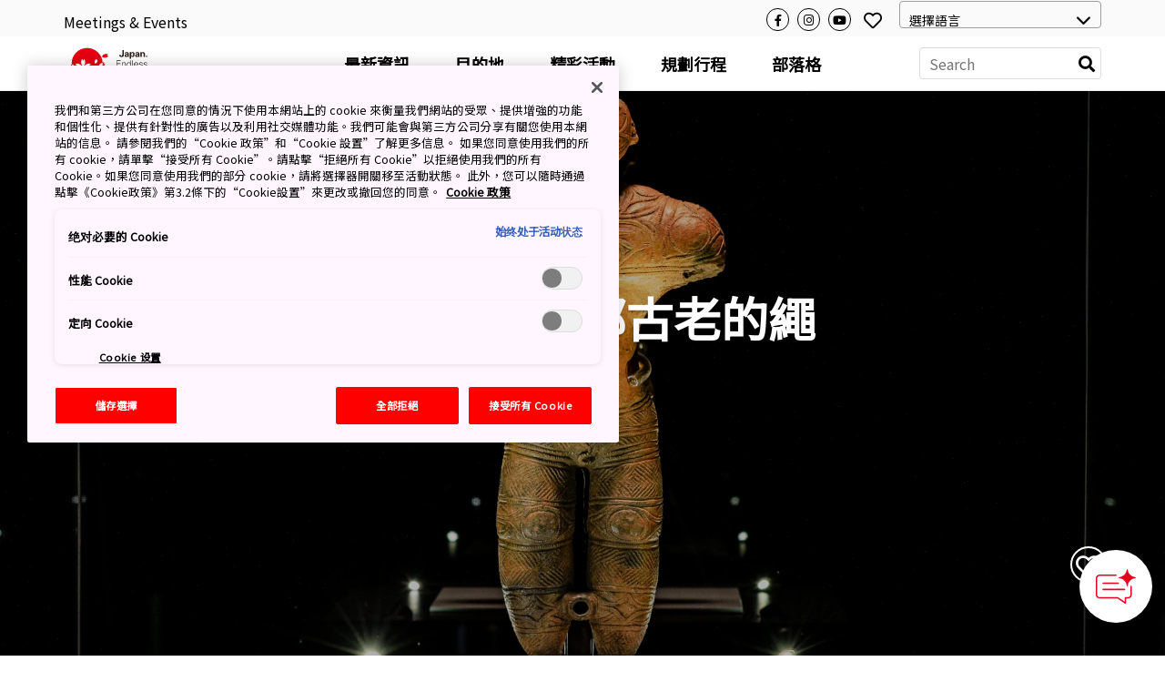

--- FILE ---
content_type: application/javascript; charset=utf-8
request_url: https://www.japan.travel/static/f/js/vendors~keyvisual~keyvisual-detail~keyvisual-text.78ada983141ee01e865a.bundle.js
body_size: 7298
content:
(window.webpackJsonp=window.webpackJsonp||[]).push([[1],{149:function(e,t,n){var r,o;void 0===(o="function"==typeof(r=function(){"use strict";var I=function(){M.log(2,"(COMPATIBILITY NOTICE) -> As of ScrollMagic 2.0.0 you need to use 'new ScrollMagic.Controller()' to create a new controller instance. Use 'new ScrollMagic.Scene()' to instance a scene.")};I.version="2.0.6",window.addEventListener("mousewheel",function(){});var _="data-scrollmagic-pin-spacer";I.Controller=function(e){var n,r,o="ScrollMagic.Controller",i="REVERSE",t="PAUSED",l=O.defaults,s=this,a=M.extend({},l,e),c=[],u=!1,f=0,d=t,p=!0,g=0,h=!0,v=function(){0<a.refreshInterval&&(r=window.setTimeout(R,a.refreshInterval))},m=function(){return a.vertical?M.get.scrollTop(a.container):M.get.scrollLeft(a.container)},w=function(){return a.vertical?M.get.height(a.container):M.get.width(a.container)},y=this._setScrollPos=function(e){a.vertical?p?window.scrollTo(M.get.scrollLeft(),e):a.container.scrollTop=e:p?window.scrollTo(e,M.get.scrollTop()):a.container.scrollLeft=e},S=function(){if(h&&u){var n=M.type.Array(u)?u:c.slice(0);u=!1;var e=f,t=(f=s.scrollPos())-e;0!==t&&(d=0<t?"FORWARD":i),d===i&&n.reverse(),n.forEach(function(e,t){T(3,"updating Scene "+(t+1)+"/"+n.length+" ("+c.length+" total)"),e.update(!0)}),0===n.length&&3<=a.loglevel&&T(3,"updating 0 Scenes (nothing added to controller)")}},E=function(){n=M.rAF(S)},b=function(e){T(3,"event fired causing an update:",e.type),"resize"==e.type&&(g=w(),d=t),!0!==u&&(u=!0,E())},R=function(){if(!p&&g!=w()){var t;try{t=new Event("resize",{bubbles:!1,cancelable:!1})}catch(e){(t=document.createEvent("Event")).initEvent("resize",!1,!1)}a.container.dispatchEvent(t)}c.forEach(function(e,t){e.refresh()}),v()},T=this._log=function(e,t){a.loglevel>=e&&(Array.prototype.splice.call(arguments,1,0,"("+o+") ->"),M.log.apply(window,arguments))};this._options=a;var C=function(e){if(e.length<=1)return e;var t=e.slice(0);return t.sort(function(e,t){return e.scrollOffset()>t.scrollOffset()?1:-1}),t};return this.addScene=function(e){if(M.type.Array(e))e.forEach(function(e,t){s.addScene(e)});else if(e instanceof I.Scene){if(e.controller()!==s)e.addTo(s);else if(c.indexOf(e)<0){for(var t in c.push(e),c=C(c),e.on("shift.controller_sort",function(){c=C(c)}),a.globalSceneOptions)e[t]&&e[t].call(e,a.globalSceneOptions[t]);T(3,"adding Scene (now "+c.length+" total)")}}else T(1,"ERROR: invalid argument supplied for '.addScene()'");return s},this.removeScene=function(e){if(M.type.Array(e))e.forEach(function(e,t){s.removeScene(e)});else{var t=c.indexOf(e);-1<t&&(e.off("shift.controller_sort"),c.splice(t,1),T(3,"removing Scene (now "+c.length+" left)"),e.remove())}return s},this.updateScene=function(e,n){return M.type.Array(e)?e.forEach(function(e,t){s.updateScene(e,n)}):n?e.update(!0):!0!==u&&e instanceof I.Scene&&(-1==(u=u||[]).indexOf(e)&&u.push(e),u=C(u),E()),s},this.update=function(e){return b({type:"resize"}),e&&S(),s},this.scrollTo=function(e,t){if(M.type.Number(e))y.call(a.container,e,t);else if(e instanceof I.Scene)e.controller()===s?s.scrollTo(e.scrollOffset(),t):T(2,"scrollTo(): The supplied scene does not belong to this controller. Scroll cancelled.",e);else if(M.type.Function(e))y=e;else{var n=M.get.elements(e)[0];if(n){for(;n.parentNode.hasAttribute(_);)n=n.parentNode;var r=a.vertical?"top":"left",o=M.get.offset(a.container),i=M.get.offset(n);p||(o[r]-=s.scrollPos()),s.scrollTo(i[r]-o[r],t)}else T(2,"scrollTo(): The supplied argument is invalid. Scroll cancelled.",e)}return s},this.scrollPos=function(e){return arguments.length?(M.type.Function(e)?m=e:T(2,"Provided value for method 'scrollPos' is not a function. To change the current scroll position use 'scrollTo()'."),s):m.call(s)},this.info=function(e){var t={size:g,vertical:a.vertical,scrollPos:f,scrollDirection:d,container:a.container,isDocument:p};return arguments.length?void 0!==t[e]?t[e]:void T(1,'ERROR: option "'+e+'" is not available'):t},this.loglevel=function(e){return arguments.length?(a.loglevel!=e&&(a.loglevel=e),s):a.loglevel},this.enabled=function(e){return arguments.length?(h!=e&&(h=!!e,s.updateScene(c,!0)),s):h},this.destroy=function(e){window.clearTimeout(r);for(var t=c.length;t--;)c[t].destroy(e);return a.container.removeEventListener("resize",b),a.container.removeEventListener("scroll",b),M.cAF(n),T(3,"destroyed "+o+" (reset: "+(e?"true":"false")+")"),null},function(){for(var e in a)l.hasOwnProperty(e)||(T(2,'WARNING: Unknown option "'+e+'"'),delete a[e]);if(a.container=M.get.elements(a.container)[0],!a.container)throw T(1,"ERROR creating object "+o+": No valid scroll container supplied"),o+" init failed.";(p=a.container===window||a.container===document.body||!document.body.contains(a.container))&&(a.container=window),g=w(),a.container.addEventListener("resize",b),a.container.addEventListener("scroll",b);var t=parseInt(a.refreshInterval,10);a.refreshInterval=M.type.Number(t)?t:l.refreshInterval,v(),T(3,"added new "+o+" controller (v"+I.version+")")}(),s};var O={defaults:{container:window,vertical:!0,globalSceneOptions:{},loglevel:2,refreshInterval:100}};I.Controller.addOption=function(e,t){O.defaults[e]=t},I.Controller.extend=function(e){var t=this;I.Controller=function(){return t.apply(this,arguments),this.$super=M.extend({},this),e.apply(this,arguments)||this},M.extend(I.Controller,t),I.Controller.prototype=t.prototype,I.Controller.prototype.constructor=I.Controller},I.Scene=function(e){var n,a,r="ScrollMagic.Scene",c="BEFORE",u="DURING",f="AFTER",o=k.defaults,d=this,p=M.extend({},o,e),g=c,h=0,s={start:0,end:0},v=0,i=!0,m={};this.on=function(e,o){return M.type.Function(o)?(e=e.trim().split(" ")).forEach(function(e){var t=e.split("."),n=t[0],r=t[1];"*"!=n&&(m[n]||(m[n]=[]),m[n].push({namespace:r||"",callback:o}))}):w(1,"ERROR when calling '.on()': Supplied callback for '"+e+"' is not a valid function!"),d},this.off=function(e,l){return e?(e=e.trim().split(" ")).forEach(function(e,t){var n=e.split("."),r=n[0],o=n[1]||"",i="*"===r?Object.keys(m):[r];i.forEach(function(e){for(var t=m[e]||[],n=t.length;n--;){var r=t[n];!r||o!==r.namespace&&"*"!==o||l&&l!=r.callback||t.splice(n,1)}t.length||delete m[e]})}):w(1,"ERROR: Invalid event name supplied."),d},this.trigger=function(e,n){if(e){var t=e.trim().split("."),r=t[0],o=t[1],i=m[r];w(3,"event fired:",r,n?"->":"",n||""),i&&i.forEach(function(e,t){o&&o!==e.namespace||e.callback.call(d,new I.Event(r,e.namespace,d,n))})}else w(1,"ERROR: Invalid event name supplied.");return d},d.on("change.internal",function(e){"loglevel"!==e.what&&"tweenChanges"!==e.what&&("triggerElement"===e.what?E():"reverse"===e.what&&d.update())}).on("shift.internal",function(e){t(),d.update()});var w=this._log=function(e,t){p.loglevel>=e&&(Array.prototype.splice.call(arguments,1,0,"("+r+") ->"),M.log.apply(window,arguments))};this.addTo=function(e){return e instanceof I.Controller?a!=e&&(a&&a.removeScene(d),a=e,T(),l(!0),E(!0),t(),a.info("container").addEventListener("resize",b),e.addScene(d),d.trigger("add",{controller:a}),w(3,"added "+r+" to controller"),d.update()):w(1,"ERROR: supplied argument of 'addTo()' is not a valid ScrollMagic Controller"),d},this.enabled=function(e){return arguments.length?(i!=e&&(i=!!e,d.update(!0)),d):i},this.remove=function(){if(a){a.info("container").removeEventListener("resize",b);var e=a;a=void 0,e.removeScene(d),d.trigger("remove"),w(3,"removed "+r+" from controller")}return d},this.destroy=function(e){return d.trigger("destroy",{reset:e}),d.remove(),d.off("*.*"),w(3,"destroyed "+r+" (reset: "+(e?"true":"false")+")"),null},this.update=function(e){if(a)if(e)if(a.enabled()&&i){var t,n=a.info("scrollPos");t=0<p.duration?(n-s.start)/(s.end-s.start):n>=s.start?1:0,d.trigger("update",{startPos:s.start,endPos:s.end,scrollPos:n}),d.progress(t)}else y&&g===u&&x(!0);else a.updateScene(d,!1);return d},this.refresh=function(){return l(),E(),d},this.progress=function(e){if(arguments.length){var t=!1,n=g,r=a?a.info("scrollDirection"):"PAUSED",o=p.reverse||h<=e;if(0===p.duration?(t=h!=e,g=0==(h=e<1&&o?0:1)?c:u):e<0&&g!==c&&o?(g=c,t=!(h=0)):0<=e&&e<1&&o?(h=e,g=u,t=!0):1<=e&&g!==f?(h=1,g=f,t=!0):g!==u||o||x(),t){var i={progress:h,state:g,scrollDirection:r},l=g!=n,s=function(e){d.trigger(e,i)};l&&n!==u&&(s("enter"),s(n===c?"start":"end")),s("progress"),l&&g!==u&&(s(g===c?"start":"end"),s("leave"))}return d}return h};var y,S,t=function(){s={start:v+p.offset},a&&p.triggerElement&&(s.start-=a.info("size")*p.triggerHook),s.end=s.start+p.duration},l=function(e){if(n){var t="duration";C(t,n.call(d))&&!e&&(d.trigger("change",{what:t,newval:p[t]}),d.trigger("shift",{reason:t}))}},E=function(e){var t=0,n=p.triggerElement;if(a&&(n||0<v)){if(n)if(n.parentNode){for(var r=a.info(),o=M.get.offset(r.container),i=r.vertical?"top":"left";n.parentNode.hasAttribute(_);)n=n.parentNode;var l=M.get.offset(n);r.isDocument||(o[i]-=a.scrollPos()),t=l[i]-o[i]}else w(2,"WARNING: triggerElement was removed from DOM and will be reset to",void 0),d.triggerElement(void 0);var s=t!=v;v=t,s&&!e&&d.trigger("shift",{reason:"triggerElementPosition"})}},b=function(e){0<p.triggerHook&&d.trigger("shift",{reason:"containerResize"})},R=M.extend(k.validate,{duration:function(t){if(M.type.String(t)&&t.match(/^(\.|\d)*\d+%$/)){var e=parseFloat(t)/100;t=function(){return a?a.info("size")*e:0}}if(M.type.Function(t)){n=t;try{t=parseFloat(n())}catch(e){t=-1}}if(t=parseFloat(t),!M.type.Number(t)||t<0)throw n?(n=void 0,['Invalid return value of supplied function for option "duration":',t]):['Invalid value for option "duration":',t];return t}}),T=function(e){(e=arguments.length?[e]:Object.keys(R)).forEach(function(t,e){var n;if(R[t])try{n=R[t](p[t])}catch(e){n=o[t];var r=M.type.String(e)?[e]:e;M.type.Array(r)?(r[0]="ERROR: "+r[0],r.unshift(1),w.apply(this,r)):w(1,"ERROR: Problem executing validation callback for option '"+t+"':",e.message)}finally{p[t]=n}})},C=function(e,t){var n=!1,r=p[e];return p[e]!=t&&(p[e]=t,T(e),n=r!=p[e]),n},O=function(t){d[t]||(d[t]=function(e){return arguments.length?("duration"===t&&(n=void 0),C(t,e)&&(d.trigger("change",{what:t,newval:p[t]}),-1<k.shifts.indexOf(t)&&d.trigger("shift",{reason:t})),d):p[t]})};this.controller=function(){return a},this.state=function(){return g},this.scrollOffset=function(){return s.start},this.triggerPosition=function(){var e=p.offset;return a&&(p.triggerElement?e+=v:e+=a.info("size")*d.triggerHook()),e},d.on("shift.internal",function(e){var t="duration"===e.reason;(g===f&&t||g===u&&0===p.duration)&&x(),t&&F()}).on("progress.internal",function(e){x()}).on("add.internal",function(e){F()}).on("destroy.internal",function(e){d.removePin(e.reset)});var x=function(e){if(y&&a){var t=a.info(),n=S.spacer.firstChild;if(e||g!==u){var r={position:S.inFlow?"relative":"absolute",top:0,left:0},o=M.css(n,"position")!=r.position;S.pushFollowers?0<p.duration&&(g===f&&0===parseFloat(M.css(S.spacer,"padding-top"))?o=!0:g===c&&0===parseFloat(M.css(S.spacer,"padding-bottom"))&&(o=!0)):r[t.vertical?"top":"left"]=p.duration*h,M.css(n,r),o&&F()}else{"fixed"!=M.css(n,"position")&&(M.css(n,{position:"fixed"}),F());var i=M.get.offset(S.spacer,!0),l=p.reverse||0===p.duration?t.scrollPos-s.start:Math.round(h*p.duration*10)/10;i[t.vertical?"top":"left"]+=l,M.css(S.spacer.firstChild,{top:i.top,left:i.left})}}},F=function(){if(y&&a&&S.inFlow){var e=g===u,t=a.info("vertical"),n=S.spacer.firstChild,r=M.isMarginCollapseType(M.css(S.spacer,"display")),o={};S.relSize.width||S.relSize.autoFullWidth?e?M.css(y,{width:M.get.width(S.spacer)}):M.css(y,{width:"100%"}):(o["min-width"]=M.get.width(t?y:n,!0,!0),o.width=e?o["min-width"]:"auto"),S.relSize.height?e?M.css(y,{height:M.get.height(S.spacer)-(S.pushFollowers?p.duration:0)}):M.css(y,{height:"100%"}):(o["min-height"]=M.get.height(t?n:y,!0,!r),o.height=e?o["min-height"]:"auto"),S.pushFollowers&&(o["padding"+(t?"Top":"Left")]=p.duration*h,o["padding"+(t?"Bottom":"Right")]=p.duration*(1-h)),M.css(S.spacer,o)}},z=function(){a&&y&&g===u&&!a.info("isDocument")&&x()},P=function(){a&&y&&g===u&&((S.relSize.width||S.relSize.autoFullWidth)&&M.get.width(window)!=M.get.width(S.spacer.parentNode)||S.relSize.height&&M.get.height(window)!=M.get.height(S.spacer.parentNode))&&F()},A=function(e){a&&y&&g===u&&!a.info("isDocument")&&(e.preventDefault(),a._setScrollPos(a.info("scrollPos")-((e.wheelDelta||e[a.info("vertical")?"wheelDeltaY":"wheelDeltaX"])/3||30*-e.detail)))};this.setPin=function(e,t){if(t=M.extend({},{pushFollowers:!0,spacerClass:"scrollmagic-pin-spacer"},t),!(e=M.get.elements(e)[0]))return w(1,"ERROR calling method 'setPin()': Invalid pin element supplied."),d;if("fixed"===M.css(e,"position"))return w(1,"ERROR calling method 'setPin()': Pin does not work with elements that are positioned 'fixed'."),d;if(y){if(y===e)return d;d.removePin()}var n=(y=e).parentNode.style.display,r=["top","left","bottom","right","margin","marginLeft","marginRight","marginTop","marginBottom"];y.parentNode.style.display="none";var o="absolute"!=M.css(y,"position"),i=M.css(y,r.concat(["display"])),l=M.css(y,["width","height"]);y.parentNode.style.display=n,!o&&t.pushFollowers&&(w(2,"WARNING: If the pinned element is positioned absolutely pushFollowers will be disabled."),t.pushFollowers=!1),window.setTimeout(function(){y&&0===p.duration&&t.pushFollowers&&w(2,"WARNING: pushFollowers =",!0,"has no effect, when scene duration is 0.")},0);var s=y.parentNode.insertBefore(document.createElement("div"),y),a=M.extend(i,{position:o?"relative":"absolute",boxSizing:"content-box",mozBoxSizing:"content-box",webkitBoxSizing:"content-box"});if(o||M.extend(a,M.css(y,["width","height"])),M.css(s,a),s.setAttribute(_,""),M.addClass(s,t.spacerClass),S={spacer:s,relSize:{width:"%"===l.width.slice(-1),height:"%"===l.height.slice(-1),autoFullWidth:"auto"===l.width&&o&&M.isMarginCollapseType(i.display)},pushFollowers:t.pushFollowers,inFlow:o},!y.___origStyle){y.___origStyle={};var c=y.style,u=r.concat(["width","height","position","boxSizing","mozBoxSizing","webkitBoxSizing"]);u.forEach(function(e){y.___origStyle[e]=c[e]||""})}return S.relSize.width&&M.css(s,{width:l.width}),S.relSize.height&&M.css(s,{height:l.height}),s.appendChild(y),M.css(y,{position:o?"relative":"absolute",margin:"auto",top:"auto",left:"auto",bottom:"auto",right:"auto"}),(S.relSize.width||S.relSize.autoFullWidth)&&M.css(y,{boxSizing:"border-box",mozBoxSizing:"border-box",webkitBoxSizing:"border-box"}),window.addEventListener("scroll",z),window.addEventListener("resize",z),window.addEventListener("resize",P),y.addEventListener("mousewheel",A),y.addEventListener("DOMMouseScroll",A),w(3,"added pin"),x(),d},this.removePin=function(e){if(y){if(g===u&&x(!0),e||!a){var t=S.spacer.firstChild;if(t.hasAttribute(_)){var n=S.spacer.style,r={};["margin","marginLeft","marginRight","marginTop","marginBottom"].forEach(function(e){r[e]=n[e]||""}),M.css(t,r)}S.spacer.parentNode.insertBefore(t,S.spacer),S.spacer.parentNode.removeChild(S.spacer),y.parentNode.hasAttribute(_)||(M.css(y,y.___origStyle),delete y.___origStyle)}window.removeEventListener("scroll",z),window.removeEventListener("resize",z),window.removeEventListener("resize",P),y.removeEventListener("mousewheel",A),y.removeEventListener("DOMMouseScroll",A),y=void 0,w(3,"removed pin (reset: "+(e?"true":"false")+")")}return d};var N,L=[];return d.on("destroy.internal",function(e){d.removeClassToggle(e.reset)}),this.setClassToggle=function(e,t){var n=M.get.elements(e);return 0!==n.length&&M.type.String(t)?(0<L.length&&d.removeClassToggle(),N=t,L=n,d.on("enter.internal_class leave.internal_class",function(e){var n="enter"===e.type?M.addClass:M.removeClass;L.forEach(function(e,t){n(e,N)})})):w(1,"ERROR calling method 'setClassToggle()': Invalid "+(0===n.length?"element":"classes")+" supplied."),d},this.removeClassToggle=function(e){return e&&L.forEach(function(e,t){M.removeClass(e,N)}),d.off("start.internal_class end.internal_class"),N=void 0,L=[],d},function(){for(var e in p)o.hasOwnProperty(e)||(w(2,'WARNING: Unknown option "'+e+'"'),delete p[e]);for(var t in o)O(t);T()}(),d};var k={defaults:{duration:0,offset:0,triggerElement:void 0,triggerHook:.5,reverse:!0,loglevel:2},validate:{offset:function(e){if(e=parseFloat(e),!M.type.Number(e))throw['Invalid value for option "offset":',e];return e},triggerElement:function(e){if(e=e||void 0){var t=M.get.elements(e)[0];if(!t||!t.parentNode)throw['Element defined in option "triggerElement" was not found:',e];e=t}return e},triggerHook:function(e){var t={onCenter:.5,onEnter:1,onLeave:0};if(M.type.Number(e))e=Math.max(0,Math.min(parseFloat(e),1));else{if(!(e in t))throw['Invalid value for option "triggerHook": ',e];e=t[e]}return e},reverse:function(e){return!!e},loglevel:function(e){if(e=parseInt(e),!M.type.Number(e)||e<0||3<e)throw['Invalid value for option "loglevel":',e];return e}},shifts:["duration","offset","triggerHook"]};I.Scene.addOption=function(e,t,n,r){e in k.defaults?I._util.log(1,"[static] ScrollMagic.Scene -> Cannot add Scene option '"+e+"', because it already exists."):(k.defaults[e]=t,k.validate[e]=n,r&&k.shifts.push(e))},I.Scene.extend=function(e){var t=this;I.Scene=function(){return t.apply(this,arguments),this.$super=M.extend({},this),e.apply(this,arguments)||this},M.extend(I.Scene,t),I.Scene.prototype=t.prototype,I.Scene.prototype.constructor=I.Scene},I.Event=function(e,t,n,r){for(var o in r=r||{})this[o]=r[o];return this.type=e,this.target=this.currentTarget=n,this.namespace=t||"",this.timeStamp=this.timestamp=Date.now(),this};var M=I._util=function(l){var n,e={},s=function(e){return parseFloat(e)||0},a=function(e){return e.currentStyle?e.currentStyle:l.getComputedStyle(e)},r=function(e,t,n,r){if((t=t===document?l:t)===l)r=!1;else if(!g.DomElement(t))return 0;e=e.charAt(0).toUpperCase()+e.substr(1).toLowerCase();var o=(n?t["offset"+e]||t["outer"+e]:t["client"+e]||t["inner"+e])||0;if(n&&r){var i=a(t);o+="Height"===e?s(i.marginTop)+s(i.marginBottom):s(i.marginLeft)+s(i.marginRight)}return o},c=function(e){return e.replace(/^[^a-z]+([a-z])/g,"$1").replace(/-([a-z])/g,function(e){return e[1].toUpperCase()})};e.extend=function(e){for(e=e||{},n=1;n<arguments.length;n++)if(arguments[n])for(var t in arguments[n])arguments[n].hasOwnProperty(t)&&(e[t]=arguments[n][t]);return e},e.isMarginCollapseType=function(e){return-1<["block","flex","list-item","table","-webkit-box"].indexOf(e)};var o=0,t=["ms","moz","webkit","o"],i=l.requestAnimationFrame,u=l.cancelAnimationFrame;for(n=0;!i&&n<t.length;++n)i=l[t[n]+"RequestAnimationFrame"],u=l[t[n]+"CancelAnimationFrame"]||l[t[n]+"CancelRequestAnimationFrame"];i||(i=function(e){var t=(new Date).getTime(),n=Math.max(0,16-(t-o)),r=l.setTimeout(function(){e(t+n)},n);return o=t+n,r}),u||(u=function(e){l.clearTimeout(e)}),e.rAF=i.bind(l),e.cAF=u.bind(l);var f=["error","warn","log"],d=l.console||{};for(d.log=d.log||function(){},n=0;n<f.length;n++){var p=f[n];d[p]||(d[p]=d.log)}e.log=function(e){(f.length<e||e<=0)&&(e=f.length);var t=new Date,n=("0"+t.getHours()).slice(-2)+":"+("0"+t.getMinutes()).slice(-2)+":"+("0"+t.getSeconds()).slice(-2)+":"+("00"+t.getMilliseconds()).slice(-3),r=f[e-1],o=Array.prototype.splice.call(arguments,1),i=Function.prototype.bind.call(d[r],d);o.unshift(n),i.apply(d,o)};var g=e.type=function(e){return Object.prototype.toString.call(e).replace(/^\[object (.+)\]$/,"$1").toLowerCase()};g.String=function(e){return"string"===g(e)},g.Function=function(e){return"function"===g(e)},g.Array=function(e){return Array.isArray(e)},g.Number=function(e){return!g.Array(e)&&0<=e-parseFloat(e)+1},g.DomElement=function(e){return"object"==typeof HTMLElement?e instanceof HTMLElement:e&&"object"==typeof e&&null!==e&&1===e.nodeType&&"string"==typeof e.nodeName};var h=e.get={};return h.elements=function(e){var t=[];if(g.String(e))try{e=document.querySelectorAll(e)}catch(e){return t}if("nodelist"===g(e)||g.Array(e))for(var n=0,r=t.length=e.length;n<r;n++){var o=e[n];t[n]=g.DomElement(o)?o:h.elements(o)}else(g.DomElement(e)||e===document||e===l)&&(t=[e]);return t},h.scrollTop=function(e){return e&&"number"==typeof e.scrollTop?e.scrollTop:l.pageYOffset||0},h.scrollLeft=function(e){return e&&"number"==typeof e.scrollLeft?e.scrollLeft:l.pageXOffset||0},h.width=function(e,t,n){return r("width",e,t,n)},h.height=function(e,t,n){return r("height",e,t,n)},h.offset=function(e,t){var n={top:0,left:0};if(e&&e.getBoundingClientRect){var r=e.getBoundingClientRect();n.top=r.top,n.left=r.left,t||(n.top+=h.scrollTop(),n.left+=h.scrollLeft())}return n},e.addClass=function(e,t){t&&(e.classList?e.classList.add(t):e.className+=" "+t)},e.removeClass=function(e,t){t&&(e.classList?e.classList.remove(t):e.className=e.className.replace(new RegExp("(^|\\b)"+t.split(" ").join("|")+"(\\b|$)","gi")," "))},e.css=function(e,t){if(g.String(t))return a(e)[c(t)];if(g.Array(t)){var n={},r=a(e);return t.forEach(function(e,t){n[e]=r[c(e)]}),n}for(var o in t){var i=t[o];i==parseFloat(i)&&(i+="px"),e.style[c(o)]=i}},e}(window||{});return I.Scene.prototype.addIndicators=function(){return I._util.log(1,"(ScrollMagic.Scene) -> ERROR calling addIndicators() due to missing Plugin 'debug.addIndicators'. Please make sure to include plugins/debug.addIndicators.js"),this},I.Scene.prototype.removeIndicators=function(){return I._util.log(1,"(ScrollMagic.Scene) -> ERROR calling removeIndicators() due to missing Plugin 'debug.addIndicators'. Please make sure to include plugins/debug.addIndicators.js"),this},I.Scene.prototype.setTween=function(){return I._util.log(1,"(ScrollMagic.Scene) -> ERROR calling setTween() due to missing Plugin 'animation.gsap'. Please make sure to include plugins/animation.gsap.js"),this},I.Scene.prototype.removeTween=function(){return I._util.log(1,"(ScrollMagic.Scene) -> ERROR calling removeTween() due to missing Plugin 'animation.gsap'. Please make sure to include plugins/animation.gsap.js"),this},I.Scene.prototype.setVelocity=function(){return I._util.log(1,"(ScrollMagic.Scene) -> ERROR calling setVelocity() due to missing Plugin 'animation.velocity'. Please make sure to include plugins/animation.velocity.js"),this},I.Scene.prototype.removeVelocity=function(){return I._util.log(1,"(ScrollMagic.Scene) -> ERROR calling removeVelocity() due to missing Plugin 'animation.velocity'. Please make sure to include plugins/animation.velocity.js"),this},I})?r.call(t,n,t,e):r)||(e.exports=o)}}]);

--- FILE ---
content_type: application/x-javascript
request_url: https://cdn-apac.onetrust.com/consent/33818f38-872c-40f3-abfc-23359c1a53f9/018eabf0-94ba-740c-9e64-00b92ba9d977/zh-tw.json
body_size: 17142
content:
{"DomainData":{"pclifeSpanYr":"年","pclifeSpanYrs":"年","pclifeSpanSecs":"幾秒鐘","pclifeSpanWk":"星期","pclifeSpanWks":"週","pccontinueWithoutAcceptText":"不接受而繼續","pccloseButtonType":"Icon","MainText":"隐私偏好中心","MainInfoText":"您訪問任何網站時，網站都可能在您的瀏覽器上存儲或檢索信息，大多數是以 Cookie 的形式進行。此信息可能與您、您的偏好、您的設備相關，或者該信息被用於使網站按照您期望的方式工作。這些信息通常不會直接識別您，但它可為您提供更多個性化的 Web 體驗。您可以選擇不允許使用某些類型的 Cookie。單擊不同類別標題以了解更多信息並更改默認設置。但是，您應該知道，阻止某些類型的 Cookie 可能會影響您的網站體驗和我們能夠提供的服務。","AboutText":"更多信息","AboutCookiesText":"您的隱私","ConfirmText":"全部允许","AllowAllText":"儲存設定","CookiesUsedText":"Cookie 已使用","CookiesDescText":"描述","AboutLink":"https://cookiepedia.co.uk/giving-consent-to-cookies","ActiveText":"積極的","AlwaysActiveText":"始终处于活动状态","AlwaysInactiveText":"始終不活動","PCShowAlwaysActiveToggle":true,"AlertNoticeText":"我們和第三方公司在您同意的情況下使用本網站上的 cookie 來衡量我們網站的受眾、提供增強的功能和個性化、提供有針對性的廣告以及利用社交媒體功能。我們可能會與第三方公司分享有關您使用本網站的信息。\n請參閱我們的“Cookie 政策”和“Cookie 設置”了解更多信息。\n\n如果您同意使用我們的所有 cookie，請單擊“接受所有 Cookie”。請點擊“拒絕所有 Cookie”以拒絕使用我們的所有 Cookie。如果您同意使用我們的部分 cookie，請將選擇器開關移至活動狀態。\n\n此外，您可以隨時通過點擊《Cookie政策》第3.2條下的“Cookie設置”來更改或撤回您的同意。<a class=\"ot-cookie-policy-link\" href=https://www.japan.travel/tw/tw/cookie-policy/>Cookie 政策</a>","AlertCloseText":"关闭","AlertMoreInfoText":"Cookie 设置","AlertMoreInfoTextDialog":"Cookie 设置, Opens the preference center dialog","CookieSettingButtonText":"Cookie 设置","AlertAllowCookiesText":"接受所有 Cookie","CloseShouldAcceptAllCookies":false,"LastReconsentDate":null,"BannerTitle":"","ForceConsent":false,"BannerPushesDownPage":false,"InactiveText":"非活动状态","CookiesText":"餅乾","CategoriesText":"Cookie 子群組","IsLifespanEnabled":true,"LifespanText":"壽命","VendorLevelOptOut":false,"HasScriptArchive":false,"BannerPosition":"default","PreferenceCenterPosition":"default","PreferenceCenterConfirmText":"確認我的選擇","VendorListText":"IAB 供應商清單","ThirdPartyCookieListText":"Cookie 詳細資料","PreferenceCenterManagePreferencesText":"管理同意偏好設定","PreferenceCenterMoreInfoScreenReader":"在新分頁中開啟","CookieListTitle":"Cookie 清單","CookieListDescription":"Cookie 是當使用者造訪網站時，網站請您的瀏覽器儲存在您的裝置的少量資訊 (文字檔案)，目的是要記住與您相關的資訊，例如語言偏好設定或登入資訊。這類 Cookie 是由我們設定，稱為第一方 Cookie。我們也會使用第三方 Cookie (即來源網域與您造訪的網站所在之網域不同的 Cookie)，以便我們進行廣告和行銷工作。 更具體而言，我們會針對以下用途使用 Cookie 及其他追蹤技術：","Groups":[{"ShowInPopup":true,"ShowInPopupNonIAB":true,"ShowSDKListLink":true,"Order":"1","OptanonGroupId":"1","Parent":"","ShowSubgroup":true,"ShowSubGroupDescription":true,"ShowSubgroupToggle":false,"AlwaysShowCategory":false,"GroupDescription":"网站运行离不开这些 Cookie 且您不能在系统中将其关闭。通常仅根据您所做出的操作（即服务请求）来设置这些 Cookie，如设置隐私偏好、登录或填充表格。您可以将您的浏览器设置为阻止或向您提示这些 Cookie，但可能会导致某些网站功能无法工作。","GroupDescriptionOTT":"网站运行离不开这些 Cookie 且您不能在系统中将其关闭。通常仅根据您所做出的操作（即服务请求）来设置这些 Cookie，如设置隐私偏好、登录或填充表格。您可以将您的浏览器设置为阻止或向您提示这些 Cookie，但可能会导致某些网站功能无法工作。","GroupNameMobile":"绝对必要的 Cookie","GroupNameOTT":"绝对必要的 Cookie","GroupName":"绝对必要的 Cookie","IsIabPurpose":false,"GeneralVendorsIds":[],"FirstPartyCookies":[{"id":"af5b7818-7b85-4a45-8174-70b6cc2e4520","Name":"csrftoken","Host":"www.japan.travel","IsSession":true,"Length":"0","description":"此 cookie 與 Python 的 Django Web 開發平台相關聯。它旨在幫助保護網站免受針對 Web 表單的特定類型的軟件攻擊。由 Facebook 提供。因此，這些數據被發送給 Facebook。\n（https://www.facebook.com/about/privacy）","thirdPartyDescription":"This cookie is associated with the Django web development platform for Python. It is designed to help protect a site against at particular type of software attack on web forms.　Provided by Facebook.\n（https://www.facebook.com/about/privacy）","patternKey":null,"thirdPartyKey":"","firstPartyKey":"Cookiecsrftoken","DurationType":1,"category":null,"isThirdParty":false},{"id":"4888e01a-c4c8-405b-a344-60d295e35430","Name":"AWSELBCORS","Host":"www.japan.travel","IsSession":false,"Length":"0","description":"此 cookie 名稱與 Amazon Web Services Elastic Load Balancing 功能相關聯，用於在服務器上路由客戶端請求。因此，這些數據被發送給 AWS。（https://docs.aws.amazon.com/elasticloadbalancing/latest/application/sticky-sessions.html）","thirdPartyDescription":"This cookie name is associated with the Amazon Web Services Elastic Load Balancing functionality for routing client request on the server.（https://docs.aws.amazon.com/elasticloadbalancing/latest/application/sticky-sessions.html）","patternKey":"aw","thirdPartyKey":"Pattern|aw","firstPartyKey":"CookieAWSELBCORS,Pattern|aw","DurationType":1,"category":null,"isThirdParty":false},{"id":"53f40c07-ecd2-4a11-b3e0-40633c63ad75","Name":"sessionid","Host":"www.japan.travel","IsSession":false,"Length":"13","description":"由 Meta 提供。此 cookie 用於管理使用者會話，並確保內嵌的 Instagram 內容正常運作。因此，這些數據被發送給 Facebook。（https://www.facebook.com/about/privacy）\n","thirdPartyDescription":"Provided by Meta.This cookie is used to manage user sessions and ensure the embedded Instagram content works correctly. （https://www.facebook.com/about/privacy）\n","patternKey":null,"thirdPartyKey":"","firstPartyKey":"Cookiesessionid","DurationType":1,"category":null,"isThirdParty":false},{"id":"711790cc-2a29-40c7-a633-21143a825b7b","Name":"AWSELB","Host":"www.japan.travel","IsSession":false,"Length":"0","description":"此 cookie 名稱與 Amazon Web Services Elastic Load Balancing 功能相關聯，用於在服務器上路由客戶端請求。因此，這些數據被發送給 AWS。（https://docs.aws.amazon.com/elasticloadbalancing/latest/application/sticky-sessions.html）","thirdPartyDescription":"This cookie name is associated with the Amazon Web Services Elastic Load Balancing functionality for routing client request on the server.（https://docs.aws.amazon.com/elasticloadbalancing/latest/application/sticky-sessions.html）","patternKey":"aw","thirdPartyKey":"Pattern|aw","firstPartyKey":"CookieAWSELB","DurationType":1,"category":null,"isThirdParty":false},{"id":"9a5a81f0-b7f4-400e-b107-7caa8906217b","Name":"OptanonConsent","Host":"japan.travel","IsSession":false,"Length":"364","description":"此 cookie 由 OneTrust 的 cookie 合規性解決方案設置。它存儲有關網站使用的 cookie 類別以及訪問者是否同意或撤回使用每個類別的信息。這使得網站所有者能夠在未經同意的情況下阻止在用戶瀏覽器中設置每個類別的 Cookie。 Cookie 的正常壽命為一年，因此網站的回訪者將記住他們的偏好。它不包含可以識別網站訪問者身份的信息","thirdPartyDescription":null,"patternKey":null,"thirdPartyKey":"","firstPartyKey":"CookieOptanonConsent","DurationType":1,"category":null,"isThirdParty":false},{"id":"454d7955-bad9-46e4-be38-699e6e94b8de","Name":"django_language","Host":"www.japan.travel","IsSession":false,"Length":"364","description":"IAB 歐洲透明度和同意框架使用此 cookie 來存儲用戶對數據收集目的的同意。該 cookie 包含一個加密的同意字符串，參與該框架的供應商可以讀取並確定用戶的同意。 （https://iabeurope.eu/cookie-policy/）","thirdPartyDescription":"this hold the language which has been chosen by the user from languages dropdown list.","patternKey":null,"thirdPartyKey":"","firstPartyKey":"Cookiedjango_language","DurationType":1,"category":null,"isThirdParty":false},{"id":"19d700fa-7316-4c74-b825-3c02fefc40bc","Name":"OptanonAlertBoxClosed","Host":"japan.travel","IsSession":false,"Length":"364","description":"此 cookie 由使用 OneTrust 的 cookie 法律合規解決方案某些版本的網站設置。它是在訪問者看到 Cookie 信息通知後設置的，並且在某些情況下僅在他們主動關閉通知時設置。它使網站不會向用戶多次顯示該消息。該cookie的有效期為一年，並且不包含任何個人信息。(https://www.onetrust.com/privacy-notice/)","thirdPartyDescription":"This cookie is set by websites using certain versions of the cookie law compliance solution from OneTrust.  It is set after visitors have seen a cookie information notice and in some cases only when they actively close the notice down.  It enables the website not to show the message more than once to a user.  The cookie has a one year lifespan and contains no personal information.(https://www.onetrust.com/privacy-notice/)","patternKey":null,"thirdPartyKey":"","firstPartyKey":"CookieOptanonAlertBoxClosed","DurationType":1,"category":null,"isThirdParty":false},{"id":"6cb968de-c20a-4b9f-a253-4c3bace22001","Name":"jnto-favoriteBalloon","Host":"www.japan.travel","IsSession":false,"Length":"89","description":"這為用戶提供了保存喜歡的文章的選項（但還有另一個名為 fav 的 cookie 保存喜歡的文章）","thirdPartyDescription":"this provides the use an option to save their favorite articles (but there is another cookie called fav which hold the liked article)","patternKey":null,"thirdPartyKey":"","firstPartyKey":null,"DurationType":1,"category":null,"isThirdParty":false}],"Hosts":[],"PurposeId":"3EE187F8-6C27-4FFA-9911-B1B0412E4F06","CustomGroupId":"1","GroupId":"c305320c-ae30-49e9-8d44-30aa91471249","Status":"always active","IsDntEnabled":false,"Type":"COOKIE","DescriptionLegal":"","IabIllustrations":[],"HasLegIntOptOut":false,"HasConsentOptOut":true,"IsGpcEnabled":false,"VendorServices":null,"TrackingTech":null},{"ShowInPopup":true,"ShowInPopupNonIAB":true,"ShowSDKListLink":true,"Order":"2","OptanonGroupId":"2","Parent":"","ShowSubgroup":true,"ShowSubGroupDescription":true,"ShowSubgroupToggle":false,"AlwaysShowCategory":false,"GroupDescription":"使用 Cookie，我们可以计算访问量和流量来源，以便衡量和提高我们网站的性能。Cookie 有助于我们了解哪些页面最受欢迎、哪些最不受欢迎，并查看访问者如何浏览网站。这些 Cookie 收集的所有信息都聚合在一起，因此是匿名处理方式。如果您不允许使用这些 Cookie，我们将不知道您何时访问了我们的网站。","GroupDescriptionOTT":"使用 Cookie，我们可以计算访问量和流量来源，以便衡量和提高我们网站的性能。Cookie 有助于我们了解哪些页面最受欢迎、哪些最不受欢迎，并查看访问者如何浏览网站。这些 Cookie 收集的所有信息都聚合在一起，因此是匿名处理方式。如果您不允许使用这些 Cookie，我们将不知道您何时访问了我们的网站。","GroupNameMobile":"性能 Cookie","GroupNameOTT":"性能 Cookie","GroupName":"性能 Cookie","IsIabPurpose":false,"GeneralVendorsIds":[],"FirstPartyCookies":[{"id":"ff056941-c20f-49e5-ba7e-9842c3a7334a","Name":"_ga_xxxxxxxxxx","Host":"japan.travel","IsSession":false,"Length":"399","description":"由谷歌提供。用於保存會話狀態。因此，這些數據被發送給 Google。\n(1) 當您使用我們合作夥伴的網站或應用程序時 Google 如何使用數據\nhttps://www.google.com/policies/privacy/partners/\n(2) Google Analytics 選擇退出瀏覽器插件\nhttps://tools.google.com/dlpage/gaoptout\n(3) 有關Google Analytics廣告功能，請參閱以下鏈接。\nhttps://support.google.com/analytics/answer/2700409","thirdPartyDescription":"Provided by Google. Used to persist session state.\n(1) How Google uses data when you use our partners' sites or apps\nhttps://www.google.com/policies/privacy/partners/\n(2) Google Analytics Opt-out Browser Add-on \nhttps://tools.google.com/dlpage/gaoptout\n(3) For Google Analytics Advertising Features, please refer to the following link.\nhttps://support.google.com/analytics/answer/2700409","patternKey":"_ga_","thirdPartyKey":"Pattern|_ga_","firstPartyKey":"Cookie_ga_xxxxxxxxxx,Pattern|_ga_","DurationType":1,"category":null,"isThirdParty":false},{"id":"537a0984-9b2a-4434-b50f-54575a39c39b","Name":"_ga","Host":"japan.travel","IsSession":false,"Length":"399","description":"由谷歌提供。用於區分用戶。因此，這些數據被發送給 Google。\n(1) 當您使用我們合作夥伴的網站或應用程序時 Google 如何使用數據\nhttps://www.google.com/policies/privacy/partners/\n(2) Google Analytics 選擇退出瀏覽器插件\nhttps://tools.google.com/dlpage/gaoptout\n(3) 有關Google Analytics廣告功能，請參閱以下鏈接。\nhttps://support.google.com/analytics/answer/2700409","thirdPartyDescription":"Provided by Google. Used to distinguish users.\n(1) How Google uses data when you use our partners' sites or apps\nhttps://www.google.com/policies/privacy/partners/\n(2) Google Analytics Opt-out Browser Add-on \nhttps://tools.google.com/dlpage/gaoptout\n(3) For Google Analytics Advertising Features, please refer to the following link.\nhttps://support.google.com/analytics/answer/2700409","patternKey":"_ga","thirdPartyKey":"Pattern|_ga","firstPartyKey":"Cookie_ga,Pattern|_ga","DurationType":1,"category":null,"isThirdParty":false},{"id":"ea92b78a-d664-400a-b8bd-6d870612b3ea","Name":"_gid","Host":"japan.travel","IsSession":false,"Length":"0","description":"由谷歌提供。用於區分用戶。因此，這些數據被發送給 Google。\n(1) 當您使用我們合作夥伴的網站或應用程序時 Google 如何使用數據\nhttps://www.google.com/policies/privacy/partners/\n(2) Google Analytics 選擇退出瀏覽器插件\nhttps://tools.google.com/dlpage/gaoptout\n(3) 有關Google Analytics廣告功能，請參閱以下鏈接。\nhttps://support.google.com/analytics/answer/2700409","thirdPartyDescription":"Provided by Google. Used to distinguish users.\n(1) How Google uses data when you use our partners' sites or apps\nhttps://www.google.com/policies/privacy/partners/\n(2) Google Analytics Opt-out Browser Add-on \nhttps://tools.google.com/dlpage/gaoptout\n(3) For Google Analytics Advertising Features, please refer to the following link.\nhttps://support.google.com/analytics/answer/2700409","patternKey":"_gid","thirdPartyKey":"Pattern|_gid","firstPartyKey":"Cookie_gid,Pattern|_gid","DurationType":1,"category":null,"isThirdParty":false},{"id":"efeb0e76-1c4d-48f5-ad4b-fdd2565a0da9","Name":"_gclxxxx","Host":"japan.travel","IsSession":false,"Length":"89","description":"Google 轉化跟踪 cookie。因此，這些數據被發送給 Google。\n(1) 當您使用我們合作夥伴的網站或應用程序時 Google 如何使用數據\nhttps://www.google.com/policies/privacy/partners/\n(2) Google Analytics 選擇退出瀏覽器插件\nhttps://tools.google.com/dlpage/gaoptout\n(3) 有關Google Analytics廣告功能，請參閱以下鏈接。\nhttps://support.google.com/analytics/answer/2700409","thirdPartyDescription":"Google conversion tracking cookie\n(1) How Google uses data when you use our partners' sites or apps\nhttps://www.google.com/policies/privacy/partners/\n(2) Google Analytics Opt-out Browser Add-on \nhttps://tools.google.com/dlpage/gaoptout\n(3) For Google Analytics Advertising Features, please refer to the following link.\nhttps://support.google.com/analytics/answer/2700409","patternKey":"_gclxxxx","thirdPartyKey":"Pattern|_gclxxxx","firstPartyKey":"Pattern|_gclxxxx","DurationType":1,"category":null,"isThirdParty":false},{"id":"acc6eef3-f1df-4877-a92b-1ca1fca3d469","Name":"_gat_UA-nnnnnnn-nn","Host":"japan.travel","IsSession":false,"Length":"0","description":"這是由 Google Analytics 設置的模式類型 cookie，其中名稱上的模式元素包含與其相關的帳戶或網站的唯一身份號碼。它似乎是 _gat cookie 的變體，用於限制 Google 在高流量網站上記錄的數據量。因此，這些數據被發送給 Google。\n(1) 當您使用我們合作夥伴的網站或應用程序時 Google 如何使用數據\nhttps://www.google.com/policies/privacy/partners/\n(2) Google Analytics 選擇退出瀏覽器插件\nhttps://tools.google.com/dlpage/gaoptout\n(3) 有關Google Analytics廣告功能，請參閱以下鏈接。\nhttps://support.google.com/analytics/answer/2700409","thirdPartyDescription":"This is a pattern type cookie set by Google Analytics, where the pattern element on the name contains the unique identity number of the account or website it relates to. It appears to be a variation of the _gat cookie which is used to limit the amount of data recorded by Google on high traffic volume websites.\n(1) How Google uses data when you use our partners' sites or apps\nhttps://www.google.com/policies/privacy/partners/\n(2) Google Analytics Opt-out Browser Add-on \nhttps://tools.google.com/dlpage/gaoptout\n(3) For Google Analytics Advertising Features, please refer to the following link.\nhttps://support.google.com/analytics/answer/2700409","patternKey":"_gat_UA-","thirdPartyKey":"Pattern|_gat_UA-","firstPartyKey":"Pattern|_gat_UA-","DurationType":1,"category":null,"isThirdParty":false}],"Hosts":[{"HostName":"kickstarter.com","DisplayName":"kickstarter.com","HostId":"H468","Description":"","PrivacyPolicy":"","Cookies":[{"id":"ac92d311-22c3-4c4c-8050-a2aafbec4a1b","Name":"__cf_bm","Host":"kickstarter.com","IsSession":false,"Length":"0","description":"__cf_bm cookie 是支持 Cloudflare 機器人管理所需的 cookie，目前處於內測階段。作為我們的機器人管理服務的一部分，此 cookie 有助於管理符合機器人相關標準的傳入流量。\n（https://developers.cloudflare.com/fundamentals/get-started/reference/cloudflare-cookies/）\n","thirdPartyDescription":"__cf_bm cookie 是支持 Cloudflare 機器人管理所需的 cookie，目前處於內測階段。作為我們的機器人管理服務的一部分，此 cookie 有助於管理符合機器人相關標準的傳入流量。\n（https://developers.cloudflare.com/fundamentals/get-started/reference/cloudflare-cookies/）\n","patternKey":"_cf_bm","thirdPartyKey":"Pattern|_cf_bm","firstPartyKey":"Cookie__cf_bm,Pattern|_cf_bm","DurationType":1,"category":null,"isThirdParty":false}]}],"PurposeId":"8ABD01EF-31FB-4697-9A7E-C47CABA73B6C","CustomGroupId":"2","GroupId":"46ae11a9-a0d9-49db-aafe-2635b939750d","Status":"inactive","IsDntEnabled":false,"Type":"COOKIE","DescriptionLegal":"","IabIllustrations":[],"HasLegIntOptOut":false,"HasConsentOptOut":true,"IsGpcEnabled":false,"VendorServices":null,"TrackingTech":null},{"ShowInPopup":true,"ShowInPopupNonIAB":true,"ShowSDKListLink":true,"Order":"3","OptanonGroupId":"3","Parent":"","ShowSubgroup":true,"ShowSubGroupDescription":true,"ShowSubgroupToggle":false,"AlwaysShowCategory":false,"GroupDescription":"这些 Cookie 允许提供增强功能和个性化内容，如视频和实时聊天。我们或我们已将其服务添加至我们页面上的第三方提供者可以进行设置。如果您不允许使用这些 Cookie，则可能无法实现部分或全部功能的正常工作。","GroupDescriptionOTT":"这些 Cookie 允许提供增强功能和个性化内容，如视频和实时聊天。我们或我们已将其服务添加至我们页面上的第三方提供者可以进行设置。如果您不允许使用这些 Cookie，则可能无法实现部分或全部功能的正常工作。","GroupNameMobile":"功能 Cookie","GroupNameOTT":"功能 Cookie","GroupName":"功能 Cookie","IsIabPurpose":false,"GeneralVendorsIds":[],"FirstPartyCookies":[],"Hosts":[],"PurposeId":"8066BD57-6766-44B5-9358-3604087944C3","CustomGroupId":"3","GroupId":"ae433113-b236-46ca-9eec-a441d8d6cf80","Status":"inactive","IsDntEnabled":false,"Type":"COOKIE","DescriptionLegal":"","IabIllustrations":[],"HasLegIntOptOut":false,"HasConsentOptOut":true,"IsGpcEnabled":false,"VendorServices":null,"TrackingTech":null},{"ShowInPopup":true,"ShowInPopupNonIAB":true,"ShowSDKListLink":true,"Order":"4","OptanonGroupId":"4","Parent":"","ShowSubgroup":true,"ShowSubGroupDescription":true,"ShowSubgroupToggle":false,"AlwaysShowCategory":false,"GroupDescription":"这些 Cookie 由广告合作伙伴通过我们的网站进行设置。这些公司可能利用 Cookie 构建您的兴趣分布图并向您展示其他网站上的相关广告。它们只需识别您的浏览器和设备便可发挥作用。如果您不允许使用这些 Cookie，您将不能体验不同网站上的定向广告。","GroupDescriptionOTT":"这些 Cookie 由广告合作伙伴通过我们的网站进行设置。这些公司可能利用 Cookie 构建您的兴趣分布图并向您展示其他网站上的相关广告。它们只需识别您的浏览器和设备便可发挥作用。如果您不允许使用这些 Cookie，您将不能体验不同网站上的定向广告。","GroupNameMobile":"定向 Cookie","GroupNameOTT":"定向 Cookie","GroupName":"定向 Cookie","IsIabPurpose":false,"GeneralVendorsIds":[],"FirstPartyCookies":[{"id":"e71647b5-0aef-481a-bbb4-1e5e28c2850f","Name":"_fbp","Host":"japan.travel","IsSession":false,"Length":"89","description":"Facebook用來投放第三方廣告商的實時競價等一系列廣告產品。因此，這些數據被發送給 Facebook。\n（https://www.facebook.com/about/privacy）","thirdPartyDescription":"Used by Facebook to deliver a series of advertisement products such as real time bidding from third party advertisers\n（https://www.facebook.com/about/privacy）","patternKey":null,"thirdPartyKey":"","firstPartyKey":"Cookie_fbp","DurationType":1,"category":null,"isThirdParty":false}],"Hosts":[{"HostName":"doubleclick.net","DisplayName":"doubleclick.net","HostId":"H2","Description":"","PrivacyPolicy":"","Cookies":[{"id":"3f56838d-28b8-4835-9a44-03e2c8dc0249","Name":"test_cookie","Host":"doubleclick.net","IsSession":false,"Length":"0","description":"由谷歌提供。用於檢查用戶的瀏覽器是否支持cookie。(https://policies.google.com/technologies/partner-sites)","thirdPartyDescription":"由谷歌提供。用於檢查用戶的瀏覽器是否支持cookie。(https://policies.google.com/technologies/partner-sites)","patternKey":null,"thirdPartyKey":"Cookie|doubleclick.net","firstPartyKey":"Cookietest_cookie","DurationType":1,"category":null,"isThirdParty":false},{"id":"2524a61e-3603-4061-8fc4-718ae840a129","Name":"IDE","Host":"doubleclick.net","IsSession":false,"Length":"729","description":"這是一個cookie，用於在非谷歌網站上顯示谷歌廣告。\n（https://policies.google.com/technologies/partner-sites）","thirdPartyDescription":"這是一個cookie，用於在非谷歌網站上顯示谷歌廣告。\n（https://policies.google.com/technologies/partner-sites）","patternKey":null,"thirdPartyKey":"Cookie|doubleclick.net","firstPartyKey":"CookieIDE","DurationType":1,"category":null,"isThirdParty":false}]},{"HostName":"youtube.com","DisplayName":"youtube.com","HostId":"H13","Description":"","PrivacyPolicy":"","Cookies":[{"id":"019325c5-6c04-7874-a3da-681818aceaff","Name":"__Secure-ROLLOUT_TOKEN","Host":"youtube.com","IsSession":false,"Length":"179","description":"由 Google 提供。註冊一個獨特的 ID，以統計使用者從 YouTube 看過哪些影片。(https://policies.google.com/technologies/partner-sites)\n","thirdPartyDescription":"由 Google 提供。註冊一個獨特的 ID，以統計使用者從 YouTube 看過哪些影片。(https://policies.google.com/technologies/partner-sites)\n","patternKey":null,"thirdPartyKey":"Cookie|youtube.com","firstPartyKey":null,"DurationType":1,"category":null,"isThirdParty":false},{"id":"019930da-efa8-7684-bba6-2af087deba93","Name":"__Secure-YNID","Host":"youtube.com","IsSession":false,"Length":"179","description":"由 Google 提供。此為 YouTube 使用的 Cookie，用於儲存影片播放器偏好設定，以提升使用者體驗，並協助安全登入與垃圾訊息偵測。(https://policies.google.com/technologies/partner-sites)","thirdPartyDescription":"由 Google 提供。此為 YouTube 使用的 Cookie，用於儲存影片播放器偏好設定，以提升使用者體驗，並協助安全登入與垃圾訊息偵測。(https://policies.google.com/technologies/partner-sites)","patternKey":null,"thirdPartyKey":"Cookie|youtube.com","firstPartyKey":null,"DurationType":1,"category":null,"isThirdParty":false},{"id":"a6425e49-a9f5-4411-9e8e-4fa31bbce684","Name":"YSC","Host":"youtube.com","IsSession":true,"Length":"0","description":"由 Google 提供。YSC'被YouTube用來記住用戶的輸入和關聯用戶的動作。只要用戶保持開啟瀏覽器，此 cookie 就會一直存在。(https://policies.google.com/technologies/partner-sites)\n","thirdPartyDescription":"由 Google 提供。YSC'被YouTube用來記住用戶的輸入和關聯用戶的動作。只要用戶保持開啟瀏覽器，此 cookie 就會一直存在。(https://policies.google.com/technologies/partner-sites)\n","patternKey":null,"thirdPartyKey":"Cookie|youtube.com","firstPartyKey":"CookieYSC","DurationType":1,"category":null,"isThirdParty":false},{"id":"01988304-1a15-7e41-bf1d-ce820279b90b","Name":"__Secure-YEC","Host":"youtube.com","IsSession":false,"Length":"0","description":"由 Google 提供。透過嵌入式 YouTube 影片儲存用戶的影片播放器偏好設定。(https://policies.google.com/technologies/partner-sites)","thirdPartyDescription":"由 Google 提供。透過嵌入式 YouTube 影片儲存用戶的影片播放器偏好設定。(https://policies.google.com/technologies/partner-sites)","patternKey":null,"thirdPartyKey":"Cookie|youtube.com","firstPartyKey":null,"DurationType":1,"category":null,"isThirdParty":false},{"id":"83161b84-e3cc-4ec0-a13b-b60c971917ea","Name":"VISITOR_PRIVACY_METADATA","Host":"youtube.com","IsSession":false,"Length":"179","description":"由 Google 提供。用於追蹤和豐富使用者在 Youtube 平台上的隱私權設定。(https://policies.google.com/technologies/partner-sites)\n","thirdPartyDescription":"由 Google 提供。用於追蹤和豐富使用者在 Youtube 平台上的隱私權設定。(https://policies.google.com/technologies/partner-sites)\n","patternKey":null,"thirdPartyKey":"Cookie|youtube.com","firstPartyKey":"CookieVISITOR_PRIVACY_METADATA","DurationType":1,"category":null,"isThirdParty":false},{"id":"c79bed54-b79b-4f54-b004-1d81e895b7a5","Name":"VISITOR_INFO1_LIVE","Host":"youtube.com","IsSession":false,"Length":"179","description":"此 Cookie 用作跟踪視頻觀看情況的唯一標識符（由 Google 提供）(https://policies.google.com/technologies/partner-sites)","thirdPartyDescription":"此 Cookie 用作跟踪視頻觀看情況的唯一標識符（由 Google 提供）(https://policies.google.com/technologies/partner-sites)","patternKey":null,"thirdPartyKey":"CookieVISITOR_INFO1_LIVE|youtube.com","firstPartyKey":"CookieVISITOR_INFO1_LIVE","DurationType":1,"category":null,"isThirdParty":false}]},{"HostName":"tiktok.com","DisplayName":"tiktok.com","HostId":"H489","Description":"","PrivacyPolicy":"","Cookies":[{"id":"019326b2-679f-7aa5-b800-6d4e1a292f08","Name":"_ttp","Host":"tiktok.com","IsSession":false,"Length":"389","description":"由 TikTok 提供。在 TikTok 上測量並改善廣告活動的效能，以及個人化使用者體驗 (包括廣告)。（https://ads.tiktok.com/help/article/using-cookies-with-tiktok-pixel?","thirdPartyDescription":"由 TikTok 提供。在 TikTok 上測量並改善廣告活動的效能，以及個人化使用者體驗 (包括廣告)。（https://ads.tiktok.com/help/article/using-cookies-with-tiktok-pixel?","patternKey":null,"thirdPartyKey":"Cookie|tiktok.com","firstPartyKey":"Cookie_ttp","DurationType":1,"category":null,"isThirdParty":false}]},{"HostName":"google.com","DisplayName":"google.com","HostId":"H18","Description":"","PrivacyPolicy":"","Cookies":[{"id":"22b52cd8-9fdd-4b2c-8239-4b41790957e9","Name":"NID","Host":"google.com","IsSession":false,"Length":"182","description":"由 Google 提供。用於向未登錄而使用 Google 服務的用戶展示 Google 廣告。（https://policies.google.com/technologies/partner-sites）","thirdPartyDescription":"由 Google 提供。用於向未登錄而使用 Google 服務的用戶展示 Google 廣告。（https://policies.google.com/technologies/partner-sites）","patternKey":null,"thirdPartyKey":"Cookie|google.com","firstPartyKey":"CookieNID","DurationType":1,"category":null,"isThirdParty":false}]},{"HostName":"facebook.com","DisplayName":"facebook.com","HostId":"H456","Description":"","PrivacyPolicy":"","Cookies":[{"id":"7d84402d-b882-411c-999a-7f78d208cc08","Name":"fr","Host":"facebook.com","IsSession":false,"Length":"89","description":"包含瀏覽器和用戶唯一ID組合，用於定向廣告。（由Facebook提供）(https://www.facebook.com/about/privacy)","thirdPartyDescription":"包含瀏覽器和用戶唯一ID組合，用於定向廣告。（由Facebook提供）(https://www.facebook.com/about/privacy)","patternKey":null,"thirdPartyKey":"Cookiefr|facebook.com","firstPartyKey":"Cookiefr","DurationType":1,"category":null,"isThirdParty":false}]}],"PurposeId":"5EDBAA18-EABE-48B3-91F5-D0FEC360E51B","CustomGroupId":"4","GroupId":"b605daa4-840b-437d-a3af-ba18f5e7c772","Status":"inactive","IsDntEnabled":true,"Type":"COOKIE","DescriptionLegal":"","IabIllustrations":[],"HasLegIntOptOut":false,"HasConsentOptOut":true,"IsGpcEnabled":true,"VendorServices":null,"TrackingTech":null},{"ShowInPopup":true,"ShowInPopupNonIAB":true,"ShowSDKListLink":true,"Order":"9","OptanonGroupId":"5","Parent":"","ShowSubgroup":true,"ShowSubGroupDescription":true,"ShowSubgroupToggle":false,"AlwaysShowCategory":false,"GroupDescription":"这些 Cookie 由我们已添加到网站上的一系列社交媒体服务设置，使您能够与朋友和网络共享我们的内容。它们能够通过其他网站跟踪您的浏览器并构建您的兴趣分布图。这可能会影响您在访问其他网站时所查看的内容和消息。如果您不允许使用这些 Cookie，您可能无法使用或查看这些共享工具。","GroupDescriptionOTT":"这些 Cookie 由我们已添加到网站上的一系列社交媒体服务设置，使您能够与朋友和网络共享我们的内容。它们能够通过其他网站跟踪您的浏览器并构建您的兴趣分布图。这可能会影响您在访问其他网站时所查看的内容和消息。如果您不允许使用这些 Cookie，您可能无法使用或查看这些共享工具。","GroupNameMobile":"社交媒体 Cookie","GroupNameOTT":"社交媒体 Cookie","GroupName":"社交媒体 Cookie","IsIabPurpose":false,"GeneralVendorsIds":[],"FirstPartyCookies":[],"Hosts":[],"PurposeId":"1EBDC6FB-CDFA-4D33-B66B-4F54739E76F3","CustomGroupId":"5","GroupId":"e764bd8a-bdb1-47e2-ab23-e93b11262e3f","Status":"inactive","IsDntEnabled":false,"Type":"COOKIE","DescriptionLegal":"","IabIllustrations":[],"HasLegIntOptOut":false,"HasConsentOptOut":true,"IsGpcEnabled":false,"VendorServices":null,"TrackingTech":null}],"Language":{"Culture":"zh-TW"},"ShowPreferenceCenterCloseButton":true,"CustomJs":"","LifespanTypeText":"工作階段","LifespanDurationText":"","CloseText":"关闭","BannerCloseButtonText":"关闭","AddLinksToCookiepedia":false,"showBannerCloseButton":true,"AlertLayout":"bottom","ShowAlertNotice":true,"IsConsentLoggingEnabled":true,"IsIabEnabled":false,"IsIabThirdPartyCookieEnabled":false,"ScrollCloseBanner":false,"OnClickCloseBanner":false,"NextPageCloseBanner":false,"AcceptAllCookies":false,"ConsentModel":"opt-in","VendorConsentModel":"opt-out","Vendors":[],"OverriddenVendors":{},"OverridenGoogleVendors":null,"publisher":{"restrictions":{}},"ScrollAcceptAllCookies":false,"OnClickAcceptAllCookies":false,"NextPageAcceptAllCookies":false,"Flat":false,"FloatingFlat":false,"FloatingRoundedCorner":false,"FloatingRoundedIcon":false,"FloatingRounded":false,"CenterRounded":false,"Center":false,"Panel":false,"Popup":false,"List":false,"Tab":true,"ChoicesBanner":true,"NoBanner":false,"BannerIABPartnersLink":"","BannerPurposeTitle":"","BannerPurposeDescription":"","BannerFeatureTitle":"","BannerFeatureDescription":"","BannerInformationTitle":"","BannerInformationDescription":"","BannerShowRejectAllButton":true,"BannerRejectAllButtonText":"全部拒絕","PCenterShowRejectAllButton":true,"PCenterRejectAllButtonText":"全部拒絕","BannerSettingsButtonDisplayLink":true,"BannerDPDTitle":null,"BannerDPDDescription":null,"BannerDPDDescriptionFormat":null,"PCFirstPartyCookieListText":"第一方 Cookie","PCViewCookiesText":"檢視 Cookie","PCenterBackText":"返回","PCenterVendorsListText":"供應商清單","PCenterViewPrivacyPolicyText":"檢視隱私權政策","PCenterClearFiltersText":"清除篩選","PCenterApplyFiltersText":"套用","PCenterAllowAllConsentText":"允許所有同意","PCenterCookiesListText":"Cookie 清單","PCenterCancelFiltersText":"取消","PCenterEnableAccordion":false,"IabType":"","AdvancedAnalyticsCategory":"1","PCGrpDescType":null,"PCGrpDescLinkPosition":null,"PCVendorFullLegalText":null,"LegIntSettings":null,"PCAccordionStyle":"NoAccordion","PCShowConsentLabels":true,"PCActiveText":"積極的","PCInactiveText":"非活动状态","BannerAdditionalDescription":"","BannerAdditionalDescPlacement":"AfterDescription","PCenterSelectAllVendorsText":"選擇所有供應商","PCenterFilterText":"篩選","ReconsentFrequencyDays":365,"UseGoogleVendors":false,"PCIABVendorsText":"IAB 供應商","PCIllusText":"插圖","PCGoogleVendorsText":"Google 供應商","PCTemplateUpgrade":true,"PCShowPersistentCookiesHoverButton":false,"PCenterDynamicRenderingEnable":false,"GlobalRestrictionEnabled":false,"GlobalRestrictions":{},"PCenterUseGeneralVendorsToggle":false,"PCenterGeneralVendorsText":"其他供應商","PCenterAllowVendorOptout":true,"PCenterGeneralVendorThirdPartyCookiesText":"查看供应商详细信息","GeneralVendors":[],"BannerNonIABVendorListText":"","PCenterVendorListLifespan":"壽命","PCenterVendorListDisclosure":"設備儲存洩漏","PCenterVendorListNonCookieUsage":"除了 cookie 之外，該供應商還使用其他儲存或存取資訊的方法。","PCenterVendorListDescText":"","PCenterVendorListStorageIdentifier":"識別符","PCenterVendorListStorageType":"類型","PCenterVendorListStoragePurposes":"目的","PCenterVendorListStorageDomain":"領域","PCVLSDomainsUsed":"使用的域名","PCVLSUse":"使用","PCenterVendorListLifespanDay":"日","PCenterVendorListLifespanDays":"天","PCenterVendorListLifespanMonth":"月","PCenterVendorListLifespanMonths":"幾個月","PCLifeSpanYr":"年","PCLifeSpanYrs":"年","PCLifeSpanSecs":"幾秒鐘","PCLifeSpanWk":"星期","PCLifeSpanWks":"週","PCCookiePolicyText":"查看隱私權政策","BShowSaveBtn":true,"BSaveBtnText":"儲存選擇","CookieFirstPartyText":"第一方","CookieThirdPartyText":"第三者","PCCookiePolicyLinkScreenReader":"有關您的隱私的更多信息, 在新分頁中開啟","PCLogoScreenReader":"公司標誌","BnrLogoAria":"公司標誌","PublisherCC":"JP","BCloseButtonType":"Icon","BContinueText":"不接受而繼續","PCCloseButtonType":"Icon","PCContinueText":"不接受而繼續","BannerFocus":false,"BRejectConsentType":"ObjectToLI","BannerRelativeFontSizesToggle":false,"PCAllowToggleLbl":"允許","GCEnable":true,"GCAnalyticsStorage":"2","GCAdStorage":"4","GCAdUserData":"4","GCAdPersonalization":"4","GCRedactEnable":false,"GCWaitTime":0,"GCFunctionalityStorage":"DNAC","GCPersonalizationStorage":"DNAC","GCSecurityStorage":"DNAC","PCGeneralVendorsPolicyText":"檢視隱私權政策","PCIABVendorLegIntClaimText":"查看合法權益索賠","PCOpensCookiesDetailsAlert":"Cookie 詳細資料按鈕可開啟 Cookie 清單選單","PCOpensVendorDetailsAlert":"IAB 供應商詳細資料按鈕可開啟供應商清單選單","AriaOpenPreferences":"開啟偏好設定","AriaClosePreferences":"關閉偏好設定","AriaPrivacy":"隱私","AriaDescribedBy":"需要處理，選擇始終可用。","BCookiePolicyLinkScreenReader":"有關您的隱私的更多信息, 在新分頁中開啟","BNoCursorFocus":true,"BShowPolicyLink":true,"PCenterVendorListSearch":"搜尋…","PCenterCookieListSearch":"搜尋…","PCenterLegitInterestText":"合法權益","PCenterLegIntColumnHeader":"合法權益","PCenterConsentText":"同意","PCenterVendorListFilterAria":"過濾器圖標","PCenterCookieListFilterAria":"過濾器圖標","BInitialFocus":false,"BInitialFocusLinkAndButton":false,"NewVendorsInactiveEnabled":false,"PCenterFilterAppliedAria":"應用","PCenterFilterClearedAria":"過濾器已清除","PCenterVendorListScreenReader":"供應商詳細資料按鈕可開啟供應商清單選單","PCenterCookieSearchAriaLabel":"Cookie 清單搜尋","PCenterVendorSearchAriaLabel":"供應商清單搜尋","PCenterVendorListTitle":null,"PCenterVendorListLinkText":"","PCenterVendorListLinkAriaLabel":"","IsShowAlwaysActiveText":true,"PCenterUserIdTitleText":"","PCenterUserIdDescriptionText":"","PCenterUserIdTimestampTitleText":"","PCenterUserIdNotYetConsentedText":"","BImprintLinkScreenReader":"法律聲明, 在新分頁中開啟","BShowImprintLink":false,"PCenterImprintLinkScreenReader":"","PCenterImprintLinkText":"","PCenterImprintLinkUrl":"","PCCategoryStyle":"Toggle","PCVSEnable":false,"PCVSOptOut":false,"PCVSCategoryView":false,"PCVSExpandCategory":false,"PCVSExpandGroup":false,"PCVSListTitle":null,"PCVSNameText":null,"PCVSParentCompanyText":null,"PCVSAddressText":null,"PCVSDefaultCategoryText":null,"PCVSDefaultDescriptionText":null,"PCVSDPOEmailText":null,"PCVSDPOLinkText":null,"PCVSPrivacyPolicyLinkText":null,"PCVSCookiePolicyLinkText":null,"PCVSOptOutLinkText":null,"PCVSLegalBasisText":null,"PCVSAllowAllText":null,"BShowOptOutSignal":false,"BOptOutSignalText":"","PCShowOptOutSignal":false,"PCOptOutSignalText":"","BOptOutSignalTextAfterConsent":"","PCOptOutSignalTextAfterConsent":"","PCShowDoubleOptInSignal":false,"PCDoubleOptInSignalText":"","PCDoubleOptInSignalDescription":"","PCDoubleOptInSignalCancelText":"","PCDoubleOptInSignalConfirmText":"","PCHostNotFound":"沒有匹配任何主機","PCVendorNotFound":"與任何供應商均不匹配","PCTechNotFound":"沒有匹配任何技術","PCTrackingTechTitle":"技術列表","PCTechDetailsText":"技術列表","PCTechDetailsAriaLabel":"技術列表按鈕可開啟追蹤技術列表選單","PCShowTrackingTech":false,"PCCookiesLabel":"餅乾","PCLocalStorageLabel":"本地儲存","PCSessionStorageLabel":"會話儲存[s]","PCLocalStorageDurationText":"永恆的","PCSessionStorageDurationText":"工作階段","BRegionAriaLabel":"餅乾橫幅","PCRegionAriaLabel":"偏好中心","IsGPPEnabled":false,"IsGPPKnownChildApplicable":false,"IsGPPDataProcessingApplicable":false,"GPPPurposes":{"SaleOptOutCID":"","SharingOptOutCID":"","PersonalDataCID":"","KnownChildSellPICID":"","KnownChildProcessCID":"","KnownChildSharePICID":"","SensitivePICID":"","TargetedAdvertisingOptOutCID":"","SensitiveSICID":"","GeolocationCID":"","RREPInfoCID":"","CommunicationCID":"","GeneticCID":"","BiometricCID":"","HealthCID":"","SexualOrientationCID":"","RaceCID":"","ReligionCID":"","ImmigrationCID":"","PDCAboveAgeCID":"","PDCBelowAgeCID":"","UnionMembershipCID":"","KnownChildProcessBelowAge13CID":"","KnownChildProcessBetweenAge13To16CID":"","KnownChildProcessBetweenAge16To18CID":"","KnownChildSellAge16To18CID":"","KnownChildProcessAge16To18CID":"","KnownChildSellAge16To17CID":"","KnownChildProcessAge16To17CID":"","TransgenderCID":"","NationalOriginCID":"","CrimeVictimCID":"","ConsumerHealthCID":""},"IsMSPAEnabled":false,"MSPAOptionMode":"","UseGPPUSNational":false,"PCVListDataDeclarationText":"數據聲明","PCVListDataRetentionText":"資料保留","PCVListStdRetentionText":"標準保留","PCVendorsCountText":"[VENDOR_NUMBER] 合作夥伴可使用此目的","PCVendorsCountFeatureText":"[VENDOR_NUMBER] 合作夥伴可使用此功能","PCVendorsCountSpcFeatureText":"[VENDOR_NUMBER] 合作夥伴可使用此特別功能","PCVendorsCountSpcPurposeText":"[VENDOR_NUMBER] 合作夥伴可使用此特別目的","IABDataCategories":[],"IABGroupsPrefixData":null,"UseNonStandardStacks":false,"IsRequireSignatureEnabled":false,"RequireSignatureCID":"","PCRequireSignatureFieldLabel":"電子郵件","PCRequireSignatureHeaderText":"需要授權","PCRequireSignatureHeaderDesc":"需要額外同意授權的原因如下：","PCRequireSignatureConfirmBtnText":"確認","PCRequireSignatureRejectBtnText":"拒絕","PCRequireSignatureHelpText":"此欄位需要同意此類別。","MCMData":{"Enabled":false,"StorageTypes":{"ad_storage":"","analytics_storage":""}},"ACMData":{"Enabled":false,"StorageTypes":{"ad_storage":"","user_data":""}},"BannerBPOFirstPosition":"COOKIE_SETTINGS","BannerBPOSecondPosition":"REJECT_ALL","BannerBPOThirdPosition":"ACCEPT_ALL","BannerBPOFourthPosition":null,"PCBPOFirstPosition":"SAVE_PREFERENCE","PCBPOSecondPosition":"REJECT_ALL","PCBPOThirdPosition":"ACCEPT_ALL","PCCookieListFiltersText":"Cookie 清單過濾器","CanGenerateNotGivenReceipts":true,"AmazonConsentSrcUrl":"https://c.amazon-adsystem.com/aat/amzn-consent.js","PCenterApplyFiltersAriaLabel":"Apply filters","PCenterCancelFilterAriaLabel":"Cancel filter application","PCenterClearFiltersAriaLabel":"Clear filters","PCenterToggleActiveColor":"#468254","PCenterToggleInActiveColor":"#767676","PCenterCookieCategoriesAriaLabel":"Cookie 類別","GPCOptOutNoteText":"Opted out due to GPC signal.","DNTOptOutNoteText":"Opted out due to DNT signal.","ATTOptOutNoteText":"Opted out due to ATT signal."},"CommonData":{"pcenterContinueWoAcceptLinkColor":"#696969","IabThirdPartyCookieUrl":"cookies.onetrust.mgr.consensu.org","OptanonHideAcceptButton":"","OptanonStyle":"modern","OptanonStaticContentLocation":"","BannerCustomCSS":"  @media screen and (min-width:1800px){\n      #onetrust-banner-sdk{\n          left: calc( -1 * 62%) !important;\n      }\n      .ot-bnr-footer-logo{\n         display:none !important;\n      }\n      .ot-cat-header{\n         padding-top: 5px !important;\n      }\n  }\n  \n  @media screen and (min-width:1500px) and (max-width: 1799px){\n      #onetrust-banner-sdk{\n          left: calc( -1 * 57%) !important;\n      }\n      .ot-bnr-footer-logo{\n         display:none !important;\n      } \n      .ot-cat-header{\n         padding-top: 5px !important;\n      }\n  }\n  \n  @media screen and (min-width:1450px) and (max-width: 1499px){\n      #onetrust-banner-sdk{\n          left: calc( -1 * 54.5%) !important;\n      }\n      .ot-bnr-footer-logo{\n         display:none; !important;\n      }\n      .ot-cat-header{\n         padding-top: 5px !important;\n      }\n  }\n  \n  @media screen and (min-width:1400px) and (max-width: 1449px){\n      #onetrust-banner-sdk{\n          left: calc( -1 * 52%) !important;\n      }\n      .ot-bnr-footer-logo{\n         display:none; !important;\n      }\n      .ot-cat-header{\n         padding-top: 5px !important;\n      }\n  }\n  \n  @media screen and (min-width:1350px) and (max-width: 1399px){\n      #onetrust-banner-sdk{\n          left: calc( -1 * 49.5%) !important;\n      }\n      .ot-bnr-footer-logo{\n         display:none; !important;\n      }\n      .ot-cat-header{\n         padding-top: 5px !important;\n      }\n  }\n  \n  @media screen and (min-width:1300px) and (max-width: 1349px){\n      #onetrust-banner-sdk{\n          left: calc( -1 * 47%) !important;\n      }\n      .ot-bnr-footer-logo{\n         display:none; !important;\n      }\n      .ot-cat-header{\n         padding-top: 5px !important;\n      }\n  }\n  \n  @media screen and (min-width:1250px) and (max-width: 1299px){\n      #onetrust-banner-sdk{\n          left: calc( -1 * 44.5%) !important;\n      }\n      .ot-bnr-footer-logo{\n         display:none; !important;\n      } \n      .ot-cat-header{\n         padding-top: 5px !important;\n      }\n  }\n  \n  @media screen and (min-width:1200px) and (max-width: 1249px){\n      #onetrust-banner-sdk{\n          left: calc( -1 * 42%) !important;\n      }\n      .ot-bnr-footer-logo{\n         display:none; !important;\n      } \n      .ot-cat-header{\n         padding-top: 5px !important;\n      }\n  }\n  \n  @media screen and (min-width:1150px) and (max-width: 1199px){\n      #onetrust-banner-sdk{\n          left: calc( -1 * 39.5%) !important;\n      }\n      .ot-bnr-footer-logo{\n         display:none; !important;\n      }\n      .ot-cat-header{\n         padding-top: 5px !important;\n      }\n  }\n  \n  @media screen and (min-width:1100px) and (max-width: 1149px){\n      #onetrust-banner-sdk{\n          left: calc( -1 * 37%) !important;\n      }\n      .ot-bnr-footer-logo{\n         display:none; !important;\n      }\n      .ot-cat-header{\n         padding-top: 5px !important;\n      }\n  }\n  \n  @media screen and (min-width:1050px) and (max-width: 1099px){\n      #onetrust-banner-sdk{\n          left: calc( -1 * 34.5%) !important;\n      }\n      .ot-bnr-footer-logo{\n         display:none; !important;\n      } \n      .ot-cat-header{\n         padding-top: 5px !important;\n      }\n  }\n  \n  @media screen and (min-width:1000px) and (max-width: 1049px){\n      #onetrust-banner-sdk{\n          left: calc( -1 * 32%) !important;\n      }\n      .ot-bnr-footer-logo{\n         display:none; !important;\n      } \n      .ot-cat-header{\n         padding-top: 5px !important;\n      }\n  }","PCCustomCSS":"","PcTextColor":"#696969","PcButtonColor":"#FF0000","PcButtonTextColor":"#FFFFFF","PcBackgroundColor":"#FFFFFF","PcMenuColor":"#F4F4F4","PcMenuHighLightColor":"#FFFFFF","PcAccordionBackgroundColor":"#F8F8F8","PCenterExpandToViewText":"","PcEnableToggles":false,"PcLinksTextColor":"#3860BE","TextColor":"#000000","ButtonColor":"#FF0000","BannerMPButtonColor":"#FFFFFF","BannerMPButtonTextColor":"#000000","ButtonTextColor":"#FFFFFF","BackgroundColor":"#FFF6FF","BannerLinksTextColor":"#000000","BannerAccordionBackgroundColor":"#FFFFFF","CookiePersistentLogo":"https://cdn-apac.onetrust.com/logos/static/ot_persistent_cookie_icon.png","OptanonLogo":"https://cdn-apac.onetrust.com/logos/1e9940c4-c3a4-4782-b750-715350ca1c1d/8570a741-bb3e-4f32-98e1-3c856e95b06c/80fc97a7-a334-42e3-aecf-35ea91794178/jnto_logo.png","BnrLogo":"","OneTrustFooterLogo":"https://cdn-apac.onetrust.com/logos/static/powered_by_logo.svg","OptanonCookieDomain":"japan.travel/tw/","OptanonGroupIdPerformanceCookies":"2","OptanonGroupIdFunctionalityCookies":"3","OptanonGroupIdTargetingCookies":"4","OptanonGroupIdSocialCookies":"5","ShowSubGroupCookies":false,"LegacyBannerLayout":"default_flat_bottom_two_button_black","OptanonHideCookieSettingButton":"","UseRTL":false,"ShowBannerAcceptButton":true,"ShowBannerCookieSettings":true,"ShowCookieList":true,"PCShowCookieHost":true,"PCShowCookieDuration":false,"PCShowCookieType":true,"PCShowCookieCategory":true,"PCShowCookieDescription":true,"AllowHostOptOut":false,"CookieListTitleColor":"#696969","CookieListGroupNameColor":"#696969","CookieListTableHeaderColor":"#696969","CookieListTableHeaderBackgroundColor":"#F8F8F8","CookiesV2NewCookiePolicy":true,"CookieListPrimaryColor":"#696969","CookieListCustomCss":"th.ot-table-header {\n    border-top: 1px;\n    border-left: 1px;\n}","TTLGroupByTech":false,"TTLShowTechDesc":false,"ConsentIntegration":{"ConsentApi":"https://privacyportal-apac.onetrust.com/request/v1/consentreceipts","RequestInformation":"eyJhbGciOiJSUzUxMiJ9.[base64].[base64]","IdentifiedReceiptsAllowed":false,"DefaultIdentifier":"Cookie Unique Id","DefaultAnonymousIdentifier":"Cookie Unique Id","EnableJWTAuthForKnownUsers":false,"AnonymousConsentApi":"https://privacyportal-apac.onetrust.com/request/v1/consentreceipts/anonymous","CROConsentApi":"https://privacyportal-apac.onetrust.com/request/v1/consentreceipts/cro","GPCReasonID":"9d35630c-f27f-4fa4-93db-ae369d45f049","DNTReasonID":"76808fa3-66b3-4c1e-92b6-c97f98451a86","ATTReasonID":"ad98e6a5-2c80-408a-93e4-79f261b5dd67"},"BConsentPurposesText":"同意目的","BFeaturesText":"特徵","BLegitimateInterestPurposesText":"合法利益目的","BSpecialFeaturesText":"特色","BSpecialPurposesText":"特殊目的","BConsentText":"同意","BLegitInterestText":"合法權益","IabLegalTextUrl":"https://tcf.cookiepedia.co.uk","PCCListName":"名稱","PCCListHost":"主機","PCCListDuration":"持續時間","PCCListType":"類型","PCCListCategory":"類別","PCCListDescription":"說明","PCDialogClose":"[`對話框已關閉`]","PcLegIntButtonColor":"#FFFFFF","PcLegIntButtonTextColor":"#4D4D4D","BCategoryContainerColor":"#FFF6FF","BCategoryStyleColor":"#3860BE","BLineBreakColor":"#E9E9E9","BSaveBtnColor":"#FF0000","BCategoryStyle":"Toggle","BAnimation":"Slide_In","BContinueColor":"#696969","PCContinueColor":"#696969","PCFooterLogoUrl":"https://www.onetrust.com/products/cookie-consent/","PCFooterCookieProLogoUrl":null,"BFocusBorderColor":"#000000","PCFocusBorderColor":"#000000","TemplateName":"JNTO New Template (tw)","GeoRuleGroupName":"JNTO Geolocation Rule Group （tw）","GeoRuleName":"Global","OTCloseBtnLogo":"https://cdn-apac.onetrust.com/logos/static/ot_close.svg","OTExternalLinkLogo":"https://cdn-apac.onetrust.com/logos/static/ot_external_link.svg","OTGuardLogo":"https://cdn-apac.onetrust.com/logos/static/ot_guard_logo.svg","OTSpriteLogo":null,"BannerExternalLinksLogo":"","BannerRequireExternalLinks":false,"BannerRequireExternalLinksCustomLogo":false},"NtfyConfig":{"ShowNtfy":false,"NtfyDuration":5,"ShowCS":true,"CSType":"BUTTON","CSTxt":"Cookie 設定","Sync":{"Title":"Cookie 偏好設定","TitleAlign":"left","TitleColor":"#696969","Desc":"正在同步...","DescAlign":"left","DescColor":"#696969","BgColor":"#FFFFFF","BdrColor":"#FFFFFF","IconBgColor":"#1276CE","ShowClose":true,"CloseAria":"关闭","ShowIcon":true},"Complete":{"Title":"Cookie 偏好設定","TitleAlign":"left","TitleColor":"#696969","Desc":"已同步","DescAlign":"left","DescColor":"#696969","BgColor":"#FFFFFF","BdrColor":"#FFFFFF","IconBgColor":"#6CC04A","ShowClose":true,"CloseAria":"关闭","ShowIcon":true},"CSButton":{"Color":"#FFFFFF","BgColor":"#1276CE","BdrColor":"#1276CE","Align":"center"},"CSLink":{"Color":"#1276CE","Align":"center"}},"OTTData":null,"MobileData":null}

--- FILE ---
content_type: image/svg+xml
request_url: https://res-3.cloudinary.com/jnto/image/upload/v1515550491/static/svg/common/logo_white.svg
body_size: 506
content:
<svg xmlns="http://www.w3.org/2000/svg" viewBox="0 0 100 48.65"><defs><style>.cls-1{fill:#fff;}</style></defs><title>アセット 1</title><g id="レイヤー_2" data-name="レイヤー 2"><g id="レイヤー_1-2" data-name="レイヤー 1"><g id="Layer_2" data-name="Layer 2"><g id="Nav"><g id="Logo"><path class="cls-1" d="M16.31,1.35v1.5a.8.8,0,0,1-.7.8c-1.48.14-2.24.28-2.55.71s-.45,1.7-.45,3.7V28c0,7.31-1,11.06-3.94,14.36a67,67,0,0,1-6.54,6.18.81.81,0,0,1-1.08-.2L.13,47a.8.8,0,0,1,.18-1.07C2.78,44.07,6,40.43,7,36.25a37.3,37.3,0,0,0,.42-7.84V8c0-2-.07-3.19-.45-3.68s-1.14-.58-2.71-.73a.78.78,0,0,1-.71-.79V1.35a.79.79,0,0,1,.79-.8H15.54A.8.8,0,0,1,16.31,1.35ZM44.58.55h-3a.8.8,0,0,0-.8.8V20.22L27.78.92A.8.8,0,0,0,27.1.58h-4a.79.79,0,0,0-.79.8V26.09a.79.79,0,0,0,.79.8h3a.8.8,0,0,0,.8-.8V7.26l12.92,19.3a.8.8,0,0,0,.64.34h4.06a.79.79,0,0,0,.79-.8V1.38a.79.79,0,0,0-.79-.79Zm27.31,0H50.11a.8.8,0,0,0-.8.8V3.74a.8.8,0,0,0,.8.8h8.6V26.13a.79.79,0,0,0,.8.79h3a.79.79,0,0,0,.79-.79V4.52H71.9a.79.79,0,0,0,.8-.79V1.34a.8.8,0,0,0-.8-.8ZM100,13.75a16.58,16.58,0,0,1-.88,5.5,12.07,12.07,0,0,1-2.64,4.4,12.32,12.32,0,0,1-4.25,2.88,16.49,16.49,0,0,1-11.42,0,12,12,0,0,1-4.26-2.88,12.21,12.21,0,0,1-2.62-4.37A16.36,16.36,0,0,1,73,13.77a16.34,16.34,0,0,1,.89-5.5,12.25,12.25,0,0,1,2.62-4.38A12.05,12.05,0,0,1,80.81,1,16.46,16.46,0,0,1,92.22,1a12.24,12.24,0,0,1,4.25,2.87,12.09,12.09,0,0,1,2.65,4.38h0a16.58,16.58,0,0,1,.88,5.5ZM94.71,9.57a9.18,9.18,0,0,0-1.9-3.08A8.33,8.33,0,0,0,90,4.57a9.46,9.46,0,0,0-7,0,8.29,8.29,0,0,0-2.8,1.92,8.53,8.53,0,0,0-1.89,3.08,12.17,12.17,0,0,0-.69,4.22A12.13,12.13,0,0,0,78.29,18a8.68,8.68,0,0,0,1.88,3.08A8.34,8.34,0,0,0,83,23a9.46,9.46,0,0,0,7,0,8.34,8.34,0,0,0,2.81-1.91A9,9,0,0,0,94.71,18a11.88,11.88,0,0,0,.71-4.22A11.87,11.87,0,0,0,94.71,9.57Z"/><path class="cls-1" d="M61.84,33.8c-13.4,0-25.3,2.09-32.75,5.28H94.6C87.14,35.89,75.25,33.8,61.84,33.8Z"/></g></g></g></g></g></svg>